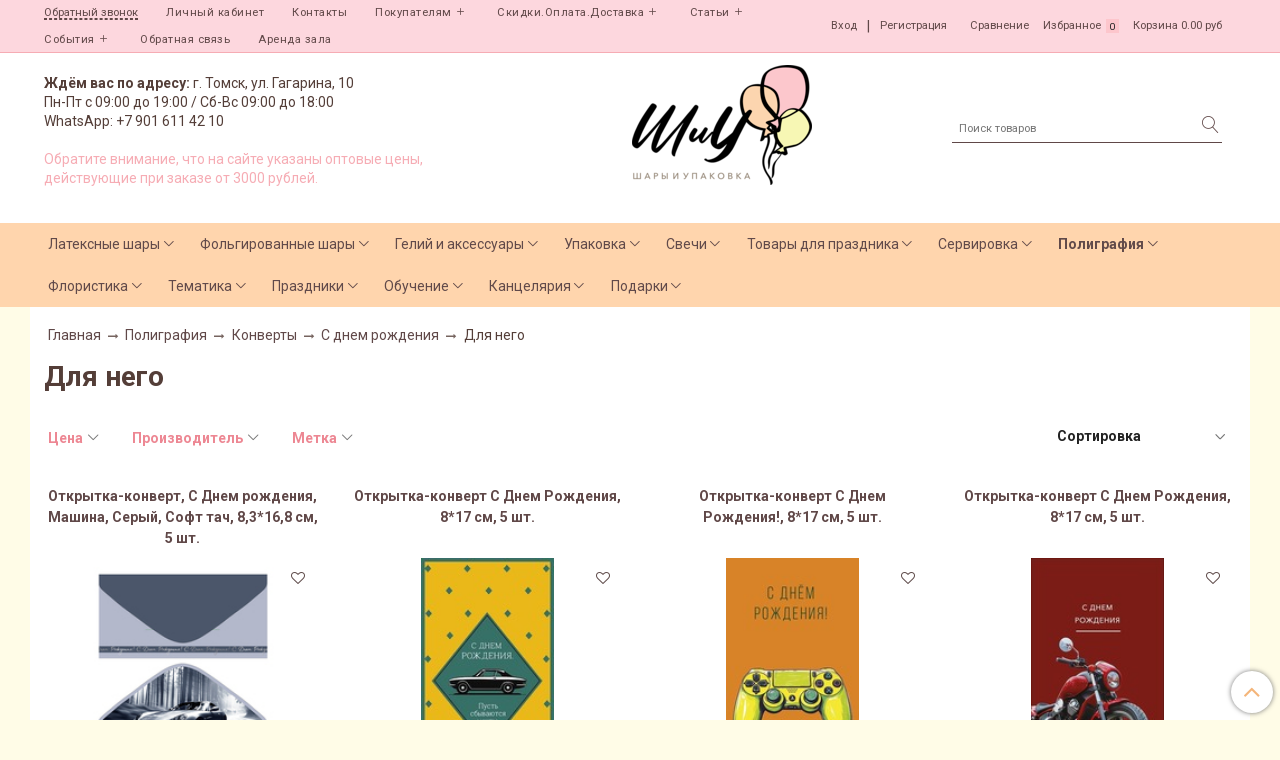

--- FILE ---
content_type: text/javascript
request_url: https://static.insales-cdn.com/assets/1/1204/3908788/1766408529/theme.js
body_size: 9165
content:
var InsalesThemeSettings = {"color_background_primary":"#ffffff","color_text_primary":"#543e38","color_link_primary":"#604848","color_link_primary_hover":"#f4b57a","color_button_primary":"#fdc6cc","color_border_primary":"#f6acb4","color_background_secondary":"#ffd5ad","color_text_secondary":"#614a4a","color_link_secondary":"#614a4a","color_link_secondary_hover":"#614a4a","color_border_secondary":"#fffdfd","body_background_color":"#fffce7","body_background_type":"stretch","font_family_primary":"google:Roboto","font_size_primary":"14px","logotype_type":"image","logotype_font_family":"google:Ubuntu","logotype_font_size":"40px","phone":"edited_block","email":"edited_block","promo_slider_auto":"1","promo_slider_auto_time":"3","category_description_position":"before_products","product_not_available":"hidden","article_author_hide":"1","feedback_captcha_enabled":"1","_settings_version":1737087945.3176358};
(function () {
  $('.body-wrapper:first').css('paddingTop', $('.top-panel-wrapper:first').height());
  $('.js-open-sidebar').on('click', function () {
    alertify.panel({
      target: $('[data-modal="mobile-sidebar"]').html(),
      position: 'left',
      onOpen: function (modal) {
        var $sidebarBlocks = $(modal).find('.sidebar-block-content');

        $sidebarBlocks.each(function () {
          var $menu = $(this).find('.mobile-sidebar-menu').first();

          InSalesUI.Menu.create($menu);
        });
      }
    });
  });
$('.js-open-contacts').on('click',function(){
  $('.contacts-top-menu-block').removeClass('hidden');
  $(this).addClass('is-active');
  // console.log('Открывается!');
})
$(document).on('click touchstart',function(elem){
  var contacts_top = $(elem.target).closest('.contacts-top-menu-block').length;
  var js_open_contacts = $(elem.target).closest('.js-open-contacts').length;
  if (!contacts_top && !js_open_contacts){
      $('.contacts-top-menu-block').addClass('hidden');
      $(".js-open-contacts").removeClass('is-active');
        // console.log('Закрывается!');
  }
});
$('.contacts-overlay').on('click',function(){
  $('.contacts-top-menu-block').addClass('hidden');
  $(".js-open-contacts").removeClass('is-active');
})
// Open modal search or search panel in dependence window width
$('.js-open-search-panel').on('click', function (elem) {
// console.log(window.innerWidth );
  if (window.innerWidth  <= 1024){
        alertify.panel({
          target: $('[data-modal="search-form"]').html(),
          position: 'top', hideAfter: false,
          onOpen: function (modal) {
            let focusInput = setInterval(() => {
            	$(modal).find('.search-widget-field')[0].focus();
            }, 100);
            
            setTimeout(() => {clearInterval(focusInput)}, 3000)         
          }
        });
        // console.log("Тут должна открыться модалка");
  }
  else {
    var search_container = $('.js-toggle-search');
    var search_button = $('.js-open-search-panel');
    var contacts_header =   $('.js-contacts-header');
    search_button.addClass('hidden');
    search_container.removeClass('hidden');
    // console.log("Тут должна открыться панелька");
    }
});

// Closest search-panel when click on other documents
$(document).on('click touchstart',function(elem){
  var toggle_search = $(elem.target).closest('.js-toggle-search').length;
  var open_panel = $(elem.target).closest('.js-open-search-panel').length;

  if (  !toggle_search && (window.innerWidth  >= 768) && !open_panel ){
    var search_container = $('.js-toggle-search');
    var search_button = $('.js-open-search-panel');
    var contacts_header =  $('.js-contacts-header');
    search_container.addClass('hidden');
    search_button.removeClass('hidden');
    // console.log("Тут должна скрыться панелька");
  }
});


if (window.innerWidth  <= 768){
  if ($('.hidden-breadcrumbs').hasClass("js-hidden-bread")){

    $('.breadcrumb-item').each(function(index){
      if ((index > 2) && (index != $(".breadcrumb-item").size() - 1))
      {
        $(this).addClass("hidden");
        // console.log($(this).text());
      }
    })
    $('.js-hidden-bread').click(function(){
      $('.breadcrumb-item').removeClass("hidden");
      $('.js-hidden-bread').parent().addClass("hidden");
    })
  }
}


})();



(function () {
  if (Site.template != 'index') {
    return;
  }

  var _options = {
    autoHeight: true,
    loop: true,
    pagination: true,
  };

  if (_.get(InsalesThemeSettings, 'promo_slider_auto')) {
    _options.autoplay = _.get(InsalesThemeSettings, 'promo_slider_auto_time', 5) * 1000;
  }

  $('[data-slider="promo"]').each(function () {
    new Swiper(this, _options);
  });
})();

(function () {
  if (Site.template != 'index') {
    return;
  }

  var _spOptions = {
    slidesPerView: 5,
    spaceBetween: 16,
    breakpoints: {
      380: { slidesPerView: 2 },
      480: { slidesPerView: 2 },
      768: { slidesPerView: 2 }
    }
  };

  $('[data-slider="special-products"]').each(function () {
    new Swiper(this, _spOptions);
  });
})();

(function () {
  if (Site.template != 'index') {
    return;
  }
  var _blogOptions = {
    slidesPerView: 3,
    spaceBetween: 16,
    loop: true,
    breakpoints: {
      380: { slidesPerView: 2 },
      480: { slidesPerView: 2 },
      768: { slidesPerView: 2 }
    }
  };

  $('[data-slider="blogs"]').each(function () {
    new Swiper(this, _blogOptions);
  });
})();

(function () {
  if (Site.template != 'index') {
    return;
  }
  var _reviewsOptions = {
    slidesPerView: 3,
    spaceBetween: 16,
    loop: true,
    centered: true,
    breakpoints: {
      380: { slidesPerView: 2 },
      480: { slidesPerView: 2 },
      768: { slidesPerView: 2 }
    }
  };

  $('[data-slider="reviews"]').each(function () {
    new Swiper(this, _reviewsOptions);
  });
})();


(function () {
  if (Site.template != 'collection') {
    return;
  }
})();

// Прибиваем меню при скролле

(function () {
  $(window).scroll(function () {
    if ((window.pageYOffset > 250) && (window.innerWidth <= 768)) {
      $('.js-top-panel-fixed').addClass('fixed');
      $('.top-panel-wrapper').addClass('z-index');
    }
    else {
      $('.js-top-panel-fixed').removeClass('fixed');
      $('top-panel-wrapper').removeClass('z-index');
    }
  });

  $('.js-arrow-up').click(function () {
    $('body,html').animate({ scrollTop: 0 }, 500);
    $(this).blur();
  });
})();

// Проверяет на кол-во отправленных заапросов звонка, ограничивает их
(function () {
  if (Site.template != 'index') {
    return;
  }
  var recaptchaVerify = function (response) {
    jquery('[name="g-recaptcha-response"]').html(response);
  };

  EventBus.subscribe('recaptcha:insales:loaded', function () {
    var key = Shop.config.get('recaptcha_key').recaptcha_key;

    $('.form-row .js-g-recaptcha').each(function(index, el) {
      var randomId = 'gRecaptcha' + _.random(1, 99999999)
      $(this).attr('id', randomId);

      grecaptchaWidget = grecaptcha.render($(el).get(0), {
        sitekey: key,
        callback: recaptchaVerify
      });
      window = { grecaptchaWidget: grecaptchaWidget };
    });
  })


  $(document).on('submit', '.js-widget-feedback', function (event) {
    var $widgetFeedback = $(this);
    var msg = $widgetFeedback.serializeObject();
    var val_send;
    var max_send = $(this).attr('data-max-send');

    event.preventDefault();
    sessionStorage.getItem('send_success') ? val_send = sessionStorage.getItem('send_success') : val_send = 0;

    if (max_send <= val_send) {
      maxSendError();
      $(this).find('.button-widget-feedback')
        .attr('disabled', 'disabled')
        .addClass('is-secondary');

      return false;
    }
    Shop.sendMessage(msg)
      .done(function (response) {
        alertify.success(response.notice);
        $widgetFeedback.trigger('reset');
        val_send++;
        sessionStorage.setItem('send_success', val_send);
      })
      .fail(function (response) {
        $.each(response.errors, function (i, val) {
          var errorText = (typeof val == 'string') ? val : val[0];
          alertify.error(errorText);
        });
      });
  });
})();

(function () {
  Shop.client.get().done(function (data) {
    if (!data.authorized) {
      return false;
    }
    var myname = data.name;

    $('.js-user-name').html(myname);

    $('.js-open-sidebar').on('click', function () {
      $('.js-user-name-mobile').html(myname);
    });
  });
})();

function copySrc (self) {
  var src = $(self).attr('data-image-large');
  var href = $(self).attr('href');
  var title = $(self).attr('title');
  var count = $(self).attr('data-gallery-count');

  $(self).parent()
    .siblings()
    .find('a')
    .removeClass('is-checked');
  $(self).addClass('is-checked');

  $('#gallery').attr({
    href: href,
    title: title,
    'data-gallery-count': count
  })
    .find('img')
    .attr({
      src: src,
      title: title,
      alt: title
    });
}

// Добавляет в сессию id товаров, в которые мы заходили
(function () {
  if (Site.template !== 'product') {
    return;
  }
  var find_it = true;
  var product_id = $('.product-control').attr('data-compare');

  localforage.getItem('view_array')
    .then(function (temp_view) {
      if (temp_view == null) {
        temp_view = [];

        temp_view.push(product_id);
        localforage.setItem('view_array', temp_view);
      }

      if (!_.includes(temp_view, product_id)) {
        temp_view.push(product_id);
        localforage.setItem('view_array', temp_view);
      }
    });
})();

(function () {
  if (Site.template !== 'product') {
    return;
  }

  var _galleryThumbs = {
    direction: 'vertical',
    slidesPerView: 4,
    spaceBetween: 12,
    breakpoints: {
      480: { slidesPerView: 1 },
      1024: { slidesPerView: 4 }
    }
  };

  var _galleryThumbsMob = {
    direction: 'horizontal',
    slidesPerView: 1,
    spaceBetween: 10,
    autoHeight: true,
    pagination: true,
    breakpoints: {
      480: { slidesPerView: 1 },
      1024: { slidesPerView: 1 }
    }
  };

  var _productSliderOptions = {
    slidesPerView: 5,
    spaceBetween: 16,
    breakpoints: {
      480: { slidesPerView: 1 },
      768: { slidesPerView: 2 }
    }
  };

  var SimillarSwiper = new Swiper('[data-slider="similar-products"]', _productSliderOptions);
  var RelatedSwiper = new Swiper('[data-slider="related-products"]', _productSliderOptions);
  var BundleSwiper = new Swiper('[data-slider="bundle-products"]', _productSliderOptions);

  if ($('[data-slider="gallery-thumbs"]').length) {
    var MainSwiper = new Swiper('[data-slider="gallery-thumbs"]', _galleryThumbs);
  }

  var MobileSwiper = new Swiper('[data-slider="gallery-thumbs-mobile"]', _galleryThumbsMob);

  EventBus.subscribe('update_variant:insales:product', function (variant) {
  if (variant.action.product.is('[data-main-form]')) {
    $('.product-prices.on-page').show();
    if (!variant.first_image.from_variant) {
      return;
    }

    if (variant.action.quantityState.change) {
      return;
    }

    var currentSlideNumber = $('[data-slider="gallery-thumbs-mobile"]')
      .find('[href="' + variant.first_image.original_url + '"]')
      .attr('data-slide-number');

    var currentSlide = $('[data-slider="gallery-thumbs"]')
      .find('[href="' + variant.first_image.original_url + '"]');

    if (MainSwiper) {
      MobileSwiper.slideTo(currentSlideNumber - 1);
    }

    if (MainSwiper) {
      MainSwiper.slideTo(currentSlideNumber - 1);
    }
    copySrc(currentSlide);
   }
  });
})();

// Copy src select image in main-image
(function () {
  if (Site.template !== 'product') {
    return;
  }

  $(document).on('click', '.js-copy-src', function (event) {
    event.preventDefault();
    copySrc(this);
    var product_id = $('.product-control').attr('data-compare');
    var select_variant;
    var href = $(this).attr('href');

    Products.get(product_id)
      .done(function (product) {
        select_variant = _.find(product.variants, function (variant) {
          return (href == variant.first_image.original_url);
        });

        if (!select_variant) {
          return;
        }
        Products.getInstance($('.product-form'))
          .done(function (_product) {
            return _product.variants.setVariant(select_variant.id);
          });
      });
  });

  // Find main-image in fancybox gallery, and emulate click on fancybox
  $(document).on('click', '#gallery', function (event) {
    event.preventDefault();

    var count = $('#gallery').attr('data-gallery-count');

    $('.mobile-wrapper').find('[data-slide-number="' + count + '"]')
      .trigger('click');

    return false;
  });
})();

EventBus.subscribe('update_variant:insales:product', function (variant) {

  var $product = variant.action.product;
  var $buttonBuy = $product.find('.js-variant-shown:first');
  var $buttonHidden = $product.find('.js-variant-hidden:first');
  var $quickCheckout = $product.find('[data-quick-checkout]:first');
  var $buttonPreorder = $product.find('.js-variant-preorder:first');
  var $priceCurrent = $product.find('.js-product-price:first');
  var $priceOld = $product.find('.js-product-old-price:first');
  var $skuWrapper = $product.find('.js-product-sku-wrapper:first');
  var $sku = $product.find('.js-product-sku:first');
  var $available = $product.find('.js-available:first');
  var $quantity = $product.find('.js-variant-counter:first');

  var notAvailable = InsalesThemeSettings.product_not_available;

  window.__savedVariant = variant;
  $buttonBuy.hide();
  $quantity.hide();
  $buttonHidden.hide();
  $buttonPreorder.hide();
  $quickCheckout
    .hide()
    .prop('disabled', true);
  
  $priceCurrent
    .html(Shop.money.format(variant.action.price));
  $priceOld
    .html(Shop.money.format((_.toFinite(variant.old_price) > _.toFinite(variant.price)) ? variant.old_price : null));
  if (variant.sku) {
    $skuWrapper.show();
    $sku.text(variant.sku.replace('-', '—'));
  }
  else {
    $skuWrapper.hide();
  }

  if (variant.available) {
    $buttonBuy.show();
    $quantity.show();
    $available.show();
    $quickCheckout
      .show()
      .prop('disabled', false);
  }
  else {
    switch (notAvailable) {
      case 'preorder':
        $buttonPreorder.show();
        $quickCheckout.hide();
        $available.hide();
        break;
      case 'hidden':
        $buttonHidden.show();
        $quickCheckout.hide();
        $quantity.hide();
        $available.hide();
        break;
      case 'shown':
        $buttonBuy.show();
        $quantity.show();
        $quickCheckout
          .show()
          .prop('disabled', false);
        break;
    }
  }
});

EventBus.subscribe('change_quantity:insales:product', function (data) {

    let elem = data.action.quantityInput[0];
        /*minQuantity = elem.min,
        currentQuantity = qty.current,
        productId = data.product_id,
        qty = data.action.quantity*/

        if(data.quantity < data.action.quantity.current) {
          let unit = elem.getAttribute('data-unit') ? elem.getAttribute('data-unit') : 'шт';
          //$('[data-product-id='+productId+']').find('.js-variant-counter .is-count-up').prop('disabled', true);
          $('[data-product-id='+data.product_id+'] .js-variant-counter .counter-input').val(data.quantity);
         alertify.alert()
        .setting({
            'title': '',
           'closable': true,
            'message': 'Доступно для заказа только ' + data.quantity + ' ' + unit
        }).show(true, 'max-count');
        }
        else {
         // $('[data-product-id='+productId+']').find('.js-variant-counter .is-count-up').prop('disabled', false);
        }
    /*if (minQuantity == 1 || (currentQuantity % minQuantity == 0)) {
        return false;
    }

    
    alertify.alert()
        .setting({
            'title': '',
            'message': 'Количество товара должно быть кратно ' + minQuantity
        }).show(true, 'max-count');

    data.action.quantityInput[0].value = minQuantity;*/
});

(function () {
  $(document).on('click', '.js-variant-preorder', function (event) {
    event.preventDefault();

    var _variant = window.__savedVariant;
    var preorderForm = {
      form: { classes: 'is-preorder' },
      fields: [
        {
          title: Site.messages.field_email,
          name: 'from',
          required: true,
        },
        {
          title: Site.messages.field_name,
          name: 'name',
          required: true,
        },
        {
          type: 'hidden',
          name: 'preorder_caption',
          value: Site.messages.preorder
        },
        {
          type: 'hidden',
          name: 'subject',
          value: Site.messages.preorder
        },
        {
          title: Site.messages.label_product,
          name: 'product',
          type: 'hidden',
          value: _variant.action.productJSON.title,
        },
        {
          title: 'Вариант',
          name: 'variant',
          type: 'hidden',
          value: _variant.title,
        },
      ],
      combineOrder: { content: { fields: [ 'preorder_caption', 'product', 'variant' ] } }
    };
    
    if(Shop.config.config.feedback_captcha_enabled) {
      preorderForm.fields.push({
        title: Site.messages.field_captcha,
        type: 'captcha',
        required: true,
      })
    }


    alertify.modal({ formDefination: preorderForm }).set('title', Site.messages.preorder);
  });
})();



EventBus.subscribe('update_variant:insales:product', function (data) {
  var _discountElement = $('[data-labels-id="' + data.action.productJSON.id + '"]').find('.js-label-discount');
  var _discount = null;

  if (!data.action.product.is('[data-main-form]')) {
    return;
  }

  if (data.old_price && _.toFinite(data.old_price) > _.toFinite(data.price)) {
    _discount = (data.price * -100) / data.old_price + 100;
    _discountElement
      .text(_.round(_discount, 0) + '%')
      .removeClass('hidden');
  }
  else {
    _discountElement.addClass('hidden');
  }
});
(function () {
  if (Site.template == 'article') {

    new Swiper ('[data-slider="article-related-products"]', {
      slidesPerView: 5,
      spaceBetween: 24,

      breakpoints: {
        380: {
          slidesPerView: 1,
        },
        480: {
          slidesPerView: 2
        },
        640: {
          slidesPerView: 3
        },
        1024: {
          slidesPerView: 3
        }
      }
    });

};

})();
// Пересчет суммы корзины
$(function(){
  EventBus.subscribe('update_items:insales:cart', function (data) {
    // if (Site.template != 'cart') {
    //   return false;
    // }
    //
      $('.js-shopcart-total-summ').html(Shop.money.format(data.total_price));

      data.order_lines.forEach(item => $('[data-product-id="' + item.product.id + '"] .count-in-cart').each(function(){
        let qty = item.quantity > item.variant_quantity ? item.variant_quantity : item.quantity;
        $(this).html('В корзине: ' + qty);
      }));
  });

  // пересчет актуальной цены за товар и общей стоимости позиции
  EventBus.subscribe('update_variant:insales:item', function (data) {
    // if (Site.template != 'cart') {
    //   return false;
    // }
    var $item = data.action.product;
    var $price = $item.find('.js-item-price');
    var $total = $item.find('.js-item-total-price');
    var total = data.action.price * data.action.quantity.current;

    $price.html(Shop.money.format(data.action.price));
    $total.html(Shop.money.format(total));
  });

  // Удаляем позицию
  EventBus.subscribe('delete_items:insales:cart', function (data) {

    var $button = data.action.button;
      var $cartItem = $button.parents('.cart-item:first');

      let i = 1;
      data.action.items.forEach(
          item => $('.cart-item[data-item-id="' + item + '"]').remove());
      
      if (Site.template == 'cart') {
          var $emptyMessage = $('.js-cart-empty');
          var $cartForm = $('[data-cart-form]');
          if (data.order_lines.length == 0) {
              $cartForm
                  .addClass('hidden');
              $emptyMessage
                  .removeClass('hidden');
          }
      }
  });

  // Выводим список применившихся скидок
  EventBus.subscribe('update_items:insales:cart', function (data) {
    if (Site.template != 'cart') {
      return false;
    }

      $(data.order_lines).each(function(index, el){
      if(el.quantity > el.variant_quantity) {
        $('[data-item-id="'+ el.variant_id +'"] .counter-input').val(el.variant_quantity);
        $('[data-item-id="' + el.variant_id + '"] .js-item-total-price').html(Shop.money.format(el.sale_price * el.variant_quantity));
        
        Cart.set({
          items: {
            [el.variant_id]: el.variant_quantity
          }
        });
      }
      })
    $('.js-discount-comment-list').html(Template.render(data, 'cart-discounts'));
  })

  // widget
 EventBus.subscribe('update_items:insales:cart', function (data) { 
  if ( data.items_count > 0) {
    $('.js-shopcart-widget-count').show();
    $('.js-shopcart-widget-count').html(data.order_lines.length);
  } else {
    $('.js-shopcart-widget-count').hide();
  }
    $('.js-shopcart-widget-amount').html(Shop.money.format(data.total_price));

    if (data.order_lines.length == 0) {
      $('.js-cart-widget-empty').addClass('hidden');
      $('.js-cart-empty').removeClass('hidden');
      $('.cart-widget-dropdown').addClass('empty-cart');
    }
    else {
      $('.js-cart-widget-empty').removeClass('hidden');
      $('.js-cart-empty').addClass('hidden');
      $('.cart-widget-dropdown').removeClass('empty-cart');
    }
  });

  // Показываем при наведении мини-корзину
  $('.js-widget-dropdown').hover(
    function(){
      $('.cart-widget-dropdown').removeClass('hidden');
      setTimeout(function () {
        $('.cart-widget-dropdown').css('opacity','1')
      }, 20);
    },
    function(){
      $('.cart-widget-dropdown').addClass('hidden').css('opacity','0');
    }
  );
  
  $('[data-confirm-submit-link]').fancybox();

  $('[data-confirm-yes]').on('click', function(event) {
    event.preventDefault();

    $('[data-cart-form]').submit();
  });

  $('[data-confirm-no]').on('click', function(event) {
      event.preventDefault();
      $.fancybox.close( true )
  });
  
  $('.js-cart-clear').on('click', function(event){
       event.preventDefault();
       let cartForm = $('.shopping-cart')
       alertify.confirm()
       .setting({
         'labels':{ok:'Да', cancel:'Нет'},
         'title': '',
         'message':'Вы уверены, что хотите очистить корзину?',
         'onok': function(){ 
              Cart.clear()
              cartForm.slideUp()      
          },
       }).show(true, 'mobile-size');
    /*('', 'Вы уверены, что хотите очистить корзину?', 
          function(){ 
              Cart.clear()
              cartForm.slideUp()      
          },
          function(){ }
       ).set('labels', {ok:'Да', cancel:'Нет'});*/

  })

 EventBus.subscribe('change_quantity:insales:item', function (data) {
   let elem = data.action.quantityInput[0],
      qty = data.action.quantity,
      minQuantity = elem.min,
      maxQuantity = data.quantity,
      currentQuantity = qty.current,
      productId = data.product_id;
      
   if(data.quantity < currentQuantity) {
         alertify.alert()
           .setting({
           'title': '',
           'message': 'Максимальное количество ' + data.quantity,
         }).show(true, 'mobile-size');
       } else {
          //$('[data-product-id='+productId+']').find('.js-variant-counter .is-count-up').prop('disabled', false);
        }  
  
  });
});    
  

$(function () {
  var $pass = $('#client_password, #client_password_confirmation');

  $('[name="client[change_password]"]').on('click', function () {
    if (this.checked) {
      $('#change_password_fields').show();
      $pass.prop('disabled', false);
    } else {
      $('#change_password_fields').hide();
      $pass.prop('disabled', true);
    }
  });

  $('#delivery_address .field, #checkout_buyer_fields .field').each(function () {
    var $field = $(this);

    if ($field.find('input[type="checkbox"]').length) {
      $field.addClass('is-checkbox');
    }
  });

  $('.field.is-checkbox').each(function () {
    var $field = $(this);
    $field
      .find('.small')
        .appendTo($field);
  });

  $('.field-content.small').removeClass('small');
});
(function () {
  $('.js-open-filter').on('click', function () {
    alertify.panel({
      target: $('[data-modal="collection-filter"]').html(),
      position: 'left',
      onOpen: function (modal) {
        InSalesUI.Filter.create($(modal));
      }
    });
  });
  
  /*$('.product-card-photo').on('click', function(event){
    if (event.target.closest('.product-cart-control')){
      return false;
    }
  });*/
})();

(function () {
  if (Site.template != 'collection') {
    return;
  }

  var _reviewsOption = {
    slidesPerView: 3,
    spaceBetween: 16,
    breakpoints: {
      480: { slidesPerView: 1 },
      768: { slidesPerView: 2 }
    }
  };
})();

function toggleCompare(same_row) {
        if (same_row) {
          $('.js-compare-table .same-row')
             .hide();
        }
        else {
          $('.js-compare-table .same-row')
            .show();
        }
};

EventBus.subscribe('update_items:insales:compares', function (data) {
  if ( data.products.length > 0 ){
      $('.js-compares-widget-count').show();
      $('.js-compares-widget-count').html(data.products.length);
  } else {
      $('.js-compares-widget-count').hide();
  }

});

EventBus.subscribe('update_items:insales:compares', function (data) {
  var $product = $('[data-main-form]');
  var productId = $product.data('product-id');
  var $compareAdd = $product.find('.js-compare-add');
  var $compareDelete = $product.find('.js-compare-delete');

  var inCompare = _.find(data.products, function(product) {
    return product.id == productId;
  });

  if (inCompare) {
    $compareAdd.hide();
    $compareDelete.show();
  } else {
    $compareAdd.show();
    $compareDelete.hide();
  }
});
EventBus.subscribe('remove_item:insales:compares', function (data) {
  if (Site.template != 'compare') {
    return false;
  }

  $('[data-compared-id="'+ data.action.item +'"]').remove();

  if (data.products.length == 0) {
    $('#js-compare-inner').hide();
    $('.js-compare-empty').removeClass('hidden');
  };
});

$(function () {
  var compareWrapper = '#js-compare-wrapper';
  var compareInner = '#js-compare-inner';
  var same_row = false;

  localforage.setItem('same_row', '0');
  $(document).on('click', '.js-same-toggle', function (event) {
    $(this).find('.link-text')
       .toggleClass('hide')
       .toggleClass('show');
    same_row = !same_row;

    // localforage.setItem('same_row', same_row);
    console.log('Function before setTimeout! ' + same_row);
    toggleCompare(same_row);
  });

  EventBus.subscribe('update_items:insales:compares', function (data) {
    if (Site.template != 'compare') {
      return false;
    }
    if (data.products.length < 1) {
      return false;
    }

    var _now = new Date().getTime();
    var _url = '?' + _now;
    var _getNode = _url + compareWrapper + ' ' + compareInner;

    $(compareWrapper).load(_getNode, function () {
      if ($('.js-compare-table .same-row').length && (data.products.length > 1)){
        $('.compare-toolbar').removeClass('hidden');
        setTimeout(function () {
          if (same_row) {
            $('.js-same-toggle').find('.link-text')
            .toggleClass('hide')
            .toggleClass('show');
          }
          console.log('Function after setTimeout! '  + same_row);
          toggleCompare(same_row);
        }, 0)

      }
      else{
        $('.compare-toolbar').addClass('hidden');
      }
    });
  });
});
(function () {
    let favorites = (localStorage.getItem('favorites') == null || localStorage.getItem('favorites') == '') ? [] : localStorage.getItem('favorites').split(',');

    $('[data-favorites-add]').addClass('active');

    if (favorites.length > 0)
        favorites.forEach(id => $("[data-favorites-add='" + id + "'],[data-favorites-remove='" + id + "']").toggleClass("active"));

    $(".favorites-count").text(favorites.length);

    $(document).on('click', '[data-favorites-add]', function(e) {
        e.preventDefault();

        let $e = $(this),
            id = String($e.data('favorites-add'));

        if (favorites.includes(id)) {
            return false;
        }

        favorites.push(id);

	    localStorage.setItem('favorites', favorites.join(','));

        $e.addClass("active");

        $(".favorites-count").text(favorites.length);
        $("[data-favorites-add='" + id + "'],[data-favorites-remove='" + id + "']").toggleClass("active");
        $(".favorite-link").addClass("blink_text"),
        setTimeout(function () {
            $(".favorite-link").removeClass("blink_text");
        }, 3e3);
    }).on('click', '[data-favorites-remove]', function (e) {
        e.preventDefault();

        let $e = $(this),
            id = String($e.data('favorites-remove'));

        favorites = favorites.filter(item => item != id);

        $(".favorites-count").text(favorites.length);
        $("[data-favorites-add='" + id + "'],[data-favorites-remove='" + id + "']").toggleClass("active");

        if (favorites.length > 0) {
            localStorage.setItem('favorites', favorites.join(','));
            $('[data-product-id="' + id + '"]').parents('.product-card-wrapper:first').slideUp(200, function () {
			    $(this).remove();
		    });
        } else {
            localStorage.removeItem('favorites');
            $('#favorites-list').text('Пока ни одного товара не добавлено в закладки');
        }
    });

    if (window.location.href.indexOf('page/favorites') < 0) {
        return false;
    }

    if (favorites.length > 0) {
        Products.getList(favorites)
            .done(function (products) {
          for (let key in products) {
                    let item = products[key],
                        product = {
                            available: item.available,
                            id : item.id,
                            url : item.url,
                            image : item.first_image.original_url,
                            title : item.title,
                            description: item.short_description,
                            price : Shop.money.format(item.price),
                            quantity : item.variants[0].quantity,
                            variant_id: item.variants[0].id,
                            sku : item.variants[0].sku || false,
                            old_price : item.old_price ? Shop.money.format(item.old_price) : false,
                          price_varies: item.price_varies,
                          package: false,
                          min: 1,
                          vendor: false,
                          button_type: item.available ? 'buy' : 'show-more',
                          qty_wrh_1: Math.ceil(item.variants[0].quantity_at_warehouse0),
                          qty_wrh_2: Math.ceil(item.variants[0].quantity_at_warehouse1)
                        };
            
            
          
                        for (let i in item.properties) {
                          
                          let property = item.properties[i];

                          if (property.permalink === "kolichestvo-v-1-upakovke") {
                            product.package = property.characteristics[0].title;
                          }

                          if (property.permalink === "minimalnaya-partiya") {
                            product.min = property.characteristics[0].title;
                          }

                          if (property.permalink === "proizvoditel") {
                            product.vendor = property.characteristics[0].title;
                          }
                        }
            
            if (item.variants.length > 1) {
              product.button_type = 'show-more';
            }

                    $(Template.render(product, 'favorites-block')).appendTo($('#favorites-list'));
                };
            });
    } else {
        $('#favorites-list').text('Пока ни одного товара не добавлено в избранное');
    }

}());



















